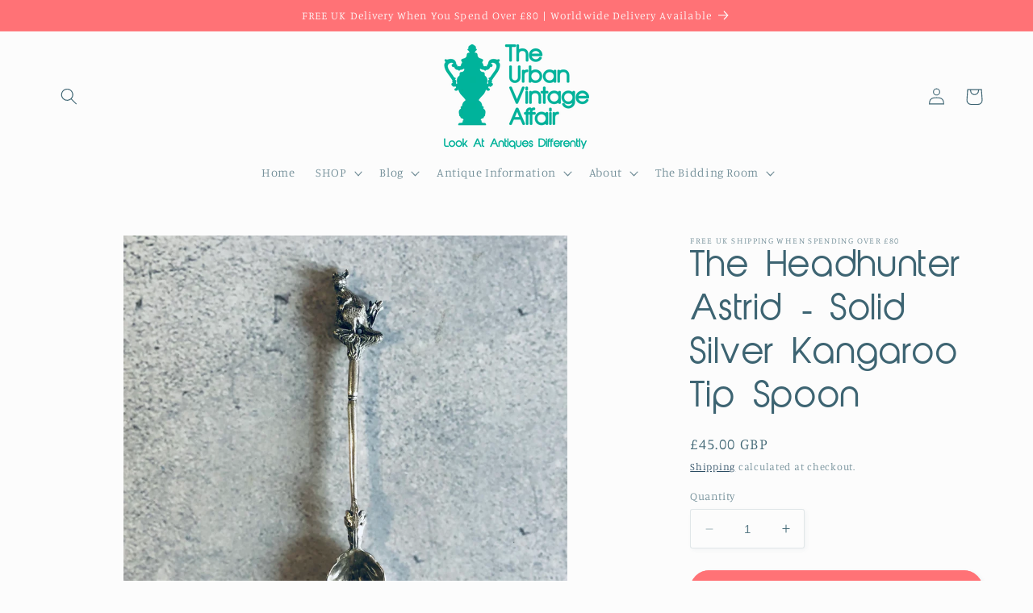

--- FILE ---
content_type: text/css
request_url: https://form-assets.mailchimp.com/snippet/fonts/77977830
body_size: 800
content:
@font-face{font-family: 'Electra-normal-400'; src: url(https://theurbanvintageaffair.com/cdn/fonts/electra/electra_n4.e7f1e188161cd73d6b8f91848524f052fe41eab8.woff2?h1=dGhldXJiYW52aW50YWdlYWZmYWlyLmNvbQ&h2=dGhldXJiYW52aW50YWdlYWZmYWlyLmNvLnVr&h3=dGhlLXVyYmFuLXZpbnRhZ2UtYWZmYWlyLXRyZW5keS1hbnRpcXVlcy5hY2NvdW50Lm15c2hvcGlmeS5jb20&hmac=f91f0fd7ce4c5260d9d735b8dc305ea199ecca99156dacee38da1f3ad5df718f) format('woff2'), url(https://theurbanvintageaffair.com/cdn/fonts/electra/electra_n4.ec51b4fe187061b7df113a392ffa018f2faf0ef5.woff?h1=dGhldXJiYW52aW50YWdlYWZmYWlyLmNvbQ&h2=dGhldXJiYW52aW50YWdlYWZmYWlyLmNvLnVr&h3=dGhlLXVyYmFuLXZpbnRhZ2UtYWZmYWlyLXRyZW5keS1hbnRpcXVlcy5hY2NvdW50Lm15c2hvcGlmeS5jb20&hmac=4f7219f51888a5727eb3ec7815f70f54b723ff54718823a4463d62e3a43b6ac0) format('woff'), url(https://form-assets.mailchimp.com/77977830/fonts/Electra-normal-400.woff2) format('woff2'), url(https://form-assets.mailchimp.com/77977830/fonts/Electra-normal-400.woff) format('woff');} @font-face{font-family: 'Electra-normal-700'; src: url(https://theurbanvintageaffair.com/cdn/fonts/electra/electra_n7.e556ba1c0fac019e9b80108ca5b64191633e6644.woff2?h1=dGhldXJiYW52aW50YWdlYWZmYWlyLmNvbQ&h2=dGhldXJiYW52aW50YWdlYWZmYWlyLmNvLnVr&h3=dGhlLXVyYmFuLXZpbnRhZ2UtYWZmYWlyLXRyZW5keS1hbnRpcXVlcy5hY2NvdW50Lm15c2hvcGlmeS5jb20&hmac=1878112c740f987b429d9e3dc94be77e1d5ec31f6dc5eee2fa528d3609ca5a4f) format('woff2'), url(https://theurbanvintageaffair.com/cdn/fonts/electra/electra_n7.7731a677192bbf044a8c6dd498f8070bc3b8f6a4.woff?h1=dGhldXJiYW52aW50YWdlYWZmYWlyLmNvbQ&h2=dGhldXJiYW52aW50YWdlYWZmYWlyLmNvLnVr&h3=dGhlLXVyYmFuLXZpbnRhZ2UtYWZmYWlyLXRyZW5keS1hbnRpcXVlcy5hY2NvdW50Lm15c2hvcGlmeS5jb20&hmac=bd68d4d3c02c0d742f4d68d5447b374c9493e2f18ffd1d60aa5b3219561accc1) format('woff'), url(https://form-assets.mailchimp.com/77977830/fonts/Electra-normal-700.woff2) format('woff2'), url(https://form-assets.mailchimp.com/77977830/fonts/Electra-normal-700.woff) format('woff');} @font-face{font-family: 'Electra-italic-400'; src: url(https://theurbanvintageaffair.com/cdn/fonts/electra/electra_i4.6d48a2e8a410fb74b1b8a366fa857106da6517c7.woff2?h1=dGhldXJiYW52aW50YWdlYWZmYWlyLmNvbQ&h2=dGhldXJiYW52aW50YWdlYWZmYWlyLmNvLnVr&h3=dGhlLXVyYmFuLXZpbnRhZ2UtYWZmYWlyLXRyZW5keS1hbnRpcXVlcy5hY2NvdW50Lm15c2hvcGlmeS5jb20&hmac=ac57698ce6b9e170ffcadff49e34009ab968dbe7b8bb6e561bea5cbe9d576c51) format('woff2'), url(https://theurbanvintageaffair.com/cdn/fonts/electra/electra_i4.aa7195262e14d89ce3b7e20c2dd0044cfaec0e1d.woff?h1=dGhldXJiYW52aW50YWdlYWZmYWlyLmNvbQ&h2=dGhldXJiYW52aW50YWdlYWZmYWlyLmNvLnVr&h3=dGhlLXVyYmFuLXZpbnRhZ2UtYWZmYWlyLXRyZW5keS1hbnRpcXVlcy5hY2NvdW50Lm15c2hvcGlmeS5jb20&hmac=e053fe17f31c3d047c49c8dfc6254078a980cfa0062e11973ce5352f271b4b78) format('woff'), url(https://form-assets.mailchimp.com/77977830/fonts/Electra-italic-400.woff2) format('woff2'), url(https://form-assets.mailchimp.com/77977830/fonts/Electra-italic-400.woff) format('woff');} @font-face{font-family: 'Electra-italic-700'; src: url(https://theurbanvintageaffair.com/cdn/fonts/electra/electra_i7.cd85234dc305a5bcb81fc93c4c45e0cbb608e80b.woff2?h1=dGhldXJiYW52aW50YWdlYWZmYWlyLmNvbQ&h2=dGhldXJiYW52aW50YWdlYWZmYWlyLmNvLnVr&h3=dGhlLXVyYmFuLXZpbnRhZ2UtYWZmYWlyLXRyZW5keS1hbnRpcXVlcy5hY2NvdW50Lm15c2hvcGlmeS5jb20&hmac=c5d63f61d7b22e543b682bbf9ebb20582f808790d8a64247a6da28f90b82fff0) format('woff2'), url(https://theurbanvintageaffair.com/cdn/fonts/electra/electra_i7.5d0720062d0faf35cbed2a1be1d172d52fd8793a.woff?h1=dGhldXJiYW52aW50YWdlYWZmYWlyLmNvbQ&h2=dGhldXJiYW52aW50YWdlYWZmYWlyLmNvLnVr&h3=dGhlLXVyYmFuLXZpbnRhZ2UtYWZmYWlyLXRyZW5keS1hbnRpcXVlcy5hY2NvdW50Lm15c2hvcGlmeS5jb20&hmac=3a84ddd1fc1f61cb246bfac98997ad5a89e15d1091af2dfb981a3524c240110b) format('woff'), url(https://form-assets.mailchimp.com/77977830/fonts/Electra-italic-700.woff2) format('woff2'), url(https://form-assets.mailchimp.com/77977830/fonts/Electra-italic-700.woff) format('woff');} @font-face{font-family: 'AbeatbykaiFont-normal-400'; src: url(https://cdn.shopify.com/s/files/1/2800/8456/t/1/assets/the-urban-vintage-affair-trendy-antiques-abeatbykai-font.ttf?17663707010014246379) format('truetype'), url(https://form-assets.mailchimp.com/77977830/fonts/AbeatbykaiFont-normal-400.ttf) format('truetype');}